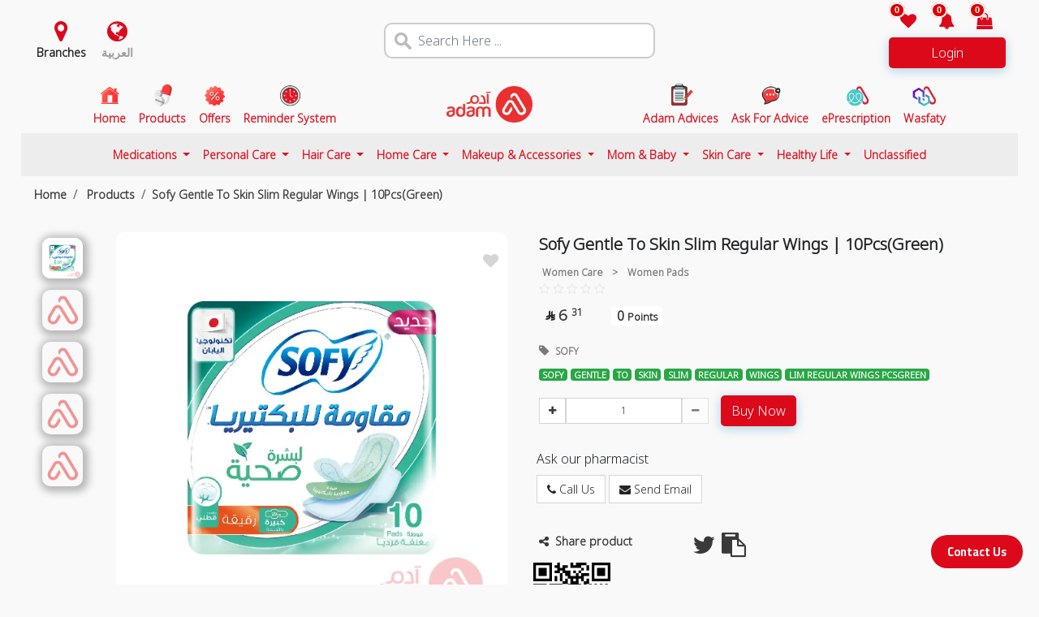

--- FILE ---
content_type: application/javascript; charset=UTF-8
request_url: https://analytics.tiktok.com/i18n/pixel/events.js?sdkid=CUC8EKJC77U2U27AUV60&lib=ttq
body_size: 2763
content:

window[window["TiktokAnalyticsObject"]]._env = {"env":"external","key":""};
window[window["TiktokAnalyticsObject"]]._variation_id = 'default';window[window["TiktokAnalyticsObject"]]._vids = '';window[window["TiktokAnalyticsObject"]]._cc = 'US';window[window.TiktokAnalyticsObject]._li||(window[window.TiktokAnalyticsObject]._li={}),window[window.TiktokAnalyticsObject]._li["CUC8EKJC77U2U27AUV60"]="7edfe9de-f3d7-11f0-9cdd-428610ca6980";window[window["TiktokAnalyticsObject"]]._cde = 390;; if(!window[window["TiktokAnalyticsObject"]]._server_unique_id) window[window["TiktokAnalyticsObject"]]._server_unique_id = '7ee0530b-f3d7-11f0-9cdd-428610ca6980';window[window["TiktokAnalyticsObject"]]._plugins = {"AdvancedMatching":true,"AutoAdvancedMatching":true,"AutoClick":true,"AutoConfig":true,"Callback":true,"DiagnosticsConsole":true,"EnableLPV":true,"EnrichIpv6":true,"EnrichIpv6V2":true,"EventBuilder":true,"EventBuilderRuleEngine":true,"HistoryObserver":true,"Identify":true,"JSBridge":false,"Metadata":true,"Monitor":false,"PageData":true,"PerformanceInteraction":false,"RuntimeMeasurement":false,"Shopify":true,"WebFL":false};window[window["TiktokAnalyticsObject"]]._csid_config = {"enable":true};window[window["TiktokAnalyticsObject"]]._ttls_config = {"key":"ttoclid"};window[window["TiktokAnalyticsObject"]]._aam = {"in_form":false,"selectors":{"[class*=Btn]":9,"[class*=Button]":11,"[class*=btn]":8,"[class*=button]":10,"[id*=Btn]":14,"[id*=Button]":16,"[id*=btn]":13,"[id*=button]":15,"[role*=button]":12,"button[type='button']":6,"button[type='menu']":7,"button[type='reset']":5,"button[type='submit']":4,"input[type='button']":1,"input[type='image']":2,"input[type='submit']":3},"exclude_selectors":["[class*=cancel]","[role*=cancel]","[id*=cancel]","[class*=back]","[role*=back]","[id*=back]","[class*=return]","[role*=return]","[id*=return]"],"phone_regex":"^\\+?[0-9\\-\\.\\(\\)\\s]{7,25}$","phone_selectors":["phone","mobile","contact","pn"],"restricted_keywords":["ssn","unique","cc","card","cvv","cvc","cvn","creditcard","billing","security","social","pass","zip","address","license","gender","health","age","nationality","party","sex","political","affiliation","appointment","politics","family","parental"]};window[window["TiktokAnalyticsObject"]]._auto_config = {"open_graph":["audience"],"microdata":["audience"],"json_ld":["audience"],"meta":null};
!function(e,n,i,d,o,t){var u,a,g=c()._static_map||[{id:"MWE1NWJkYjgyMA",map:{AutoAdvancedMatching:!1,Shopify:!1,JSBridge:!1,EventBuilderRuleEngine:!1,RemoveUnusedCode:!1}},{id:"MWE1NWJkYjgyMQ",map:{AutoAdvancedMatching:!0,Shopify:!1,JSBridge:!1,EventBuilderRuleEngine:!1,RemoveUnusedCode:!1}},{id:"MWE1NWJkYjgyMg",map:{AutoAdvancedMatching:!1,Shopify:!0,JSBridge:!1,EventBuilderRuleEngine:!1,RemoveUnusedCode:!1}},{id:"MWE1NWJkYjgyMw",map:{AutoAdvancedMatching:!0,Shopify:!0,JSBridge:!1,EventBuilderRuleEngine:!1,RemoveUnusedCode:!1}},{id:"MWE1NWJkYjgyNA",map:{AutoAdvancedMatching:!1,Shopify:!1,JSBridge:!0,EventBuilderRuleEngine:!1,RemoveUnusedCode:!1}},{id:"MWE1NWJkYjgyNQ",map:{AutoAdvancedMatching:!0,Shopify:!1,JSBridge:!0,EventBuilderRuleEngine:!1,RemoveUnusedCode:!1}},{id:"MWE1NWJkYjgyNg",map:{AutoAdvancedMatching:!1,Shopify:!0,JSBridge:!0,EventBuilderRuleEngine:!1,RemoveUnusedCode:!1}},{id:"MWE1NWJkYjgyNw",map:{AutoAdvancedMatching:!0,Shopify:!0,JSBridge:!0,EventBuilderRuleEngine:!1,RemoveUnusedCode:!1}},{id:"MWE1NWJkYjgyOA",map:{AutoAdvancedMatching:!1,Shopify:!1,JSBridge:!1,EventBuilderRuleEngine:!0,RemoveUnusedCode:!1}},{id:"MWE1NWJkYjgyOQ",map:{AutoAdvancedMatching:!0,Shopify:!1,JSBridge:!1,EventBuilderRuleEngine:!0,RemoveUnusedCode:!1}},{id:"MWE1NWJkYjgyMTA",map:{AutoAdvancedMatching:!1,Shopify:!0,JSBridge:!1,EventBuilderRuleEngine:!0,RemoveUnusedCode:!1}},{id:"MWE1NWJkYjgyMTE",map:{AutoAdvancedMatching:!0,Shopify:!0,JSBridge:!1,EventBuilderRuleEngine:!0,RemoveUnusedCode:!1}},{id:"MWE1NWJkYjgyMTI",map:{AutoAdvancedMatching:!1,Shopify:!1,JSBridge:!0,EventBuilderRuleEngine:!0,RemoveUnusedCode:!1}},{id:"MWE1NWJkYjgyMTM",map:{AutoAdvancedMatching:!0,Shopify:!1,JSBridge:!0,EventBuilderRuleEngine:!0,RemoveUnusedCode:!1}},{id:"MWE1NWJkYjgyMTQ",map:{AutoAdvancedMatching:!1,Shopify:!0,JSBridge:!0,EventBuilderRuleEngine:!0,RemoveUnusedCode:!1}},{id:"MWE1NWJkYjgyMTU",map:{AutoAdvancedMatching:!0,Shopify:!0,JSBridge:!0,EventBuilderRuleEngine:!0,RemoveUnusedCode:!1}},{id:"MWE1NWJkYjgyMTY",map:{AutoAdvancedMatching:!1,Shopify:!1,JSBridge:!1,EventBuilderRuleEngine:!1,RemoveUnusedCode:!0}},{id:"MWE1NWJkYjgyMTc",map:{AutoAdvancedMatching:!0,Shopify:!1,JSBridge:!1,EventBuilderRuleEngine:!1,RemoveUnusedCode:!0}},{id:"MWE1NWJkYjgyMTg",map:{AutoAdvancedMatching:!1,Shopify:!0,JSBridge:!1,EventBuilderRuleEngine:!1,RemoveUnusedCode:!0}},{id:"MWE1NWJkYjgyMTk",map:{AutoAdvancedMatching:!0,Shopify:!0,JSBridge:!1,EventBuilderRuleEngine:!1,RemoveUnusedCode:!0}},{id:"MWE1NWJkYjgyMjA",map:{AutoAdvancedMatching:!1,Shopify:!1,JSBridge:!0,EventBuilderRuleEngine:!1,RemoveUnusedCode:!0}},{id:"MWE1NWJkYjgyMjE",map:{AutoAdvancedMatching:!0,Shopify:!1,JSBridge:!0,EventBuilderRuleEngine:!1,RemoveUnusedCode:!0}},{id:"MWE1NWJkYjgyMjI",map:{AutoAdvancedMatching:!1,Shopify:!0,JSBridge:!0,EventBuilderRuleEngine:!1,RemoveUnusedCode:!0}},{id:"MWE1NWJkYjgyMjM",map:{AutoAdvancedMatching:!0,Shopify:!0,JSBridge:!0,EventBuilderRuleEngine:!1,RemoveUnusedCode:!0}},{id:"MWE1NWJkYjgyMjQ",map:{AutoAdvancedMatching:!1,Shopify:!1,JSBridge:!1,EventBuilderRuleEngine:!0,RemoveUnusedCode:!0}},{id:"MWE1NWJkYjgyMjU",map:{AutoAdvancedMatching:!0,Shopify:!1,JSBridge:!1,EventBuilderRuleEngine:!0,RemoveUnusedCode:!0}},{id:"MWE1NWJkYjgyMjY",map:{AutoAdvancedMatching:!1,Shopify:!0,JSBridge:!1,EventBuilderRuleEngine:!0,RemoveUnusedCode:!0}},{id:"MWE1NWJkYjgyMjc",map:{AutoAdvancedMatching:!0,Shopify:!0,JSBridge:!1,EventBuilderRuleEngine:!0,RemoveUnusedCode:!0}},{id:"MWE1NWJkYjgyMjg",map:{AutoAdvancedMatching:!1,Shopify:!1,JSBridge:!0,EventBuilderRuleEngine:!0,RemoveUnusedCode:!0}},{id:"MWE1NWJkYjgyMjk",map:{AutoAdvancedMatching:!0,Shopify:!1,JSBridge:!0,EventBuilderRuleEngine:!0,RemoveUnusedCode:!0}},{id:"MWE1NWJkYjgyMzA",map:{AutoAdvancedMatching:!1,Shopify:!0,JSBridge:!0,EventBuilderRuleEngine:!0,RemoveUnusedCode:!0}},{id:"MWE1NWJkYjgyMzE",map:{AutoAdvancedMatching:!0,Shopify:!0,JSBridge:!0,EventBuilderRuleEngine:!0,RemoveUnusedCode:!0}}],e=(c()._static_map=g,a="https://analytics.tiktok.com/i18n/pixel/static/",null==(e=u={"info":{"pixelCode":"CUC8EKJC77U2U27AUV60","name":"Tiktok pixel 1","status":0,"setupMode":1,"partner":"GoogleTagManagerClient","advertiserID":"7454085941494398993","is_onsite":false,"firstPartyCookieEnabled":true},"plugins":{"Shopify":false,"AdvancedMatching":{"email":true,"phone_number":true,"first_name":true,"last_name":true,"city":true,"state":true,"country":true,"zip_code":true},"AutoAdvancedMatching":{"auto_email":true,"auto_phone_number":true},"Callback":true,"Identify":true,"Monitor":true,"PerformanceInteraction":true,"WebFL":true,"AutoConfig":{"form_rules":null,"vc_rules":{}},"PageData":{"performance":false,"interaction":true},"DiagnosticsConsole":true,"CompetitorInsight":true,"EventBuilder":true,"EnrichIpv6":true,"HistoryObserver":{"dynamic_web_pageview":true},"RuntimeMeasurement":true,"JSBridge":true,"EventBuilderRuleEngine":true,"RemoveUnusedCode":true,"EnableLPV":true,"AutoConfigV2":true,"EnableDatalayerVisiter":true},"rules":[{"code_id":7464863431653523474,"pixel_event_id":7464863431653523474,"trigger_type":"PAGEVIEW","conditions":[{"rule_id":8478720,"variable_type":"PAGE_URL_V2","operator":"CONTAINS","value":"https://www.adamonline.com/ar/%D8%A7%D9%84%D9%81%D8%B1%D9%88%D8%B9","dynamic_parameter":{}}],"code":"\n\u003cscript\u003e\nwindow[window.TiktokAnalyticsObject].instance(\"CUC8EKJC77U2U27AUV60\").track(\"FindLocation\",{\"pixelMethod\":\"standard\"});\n\u003c/script\u003e\n"},{"code_id":7464872408311627783,"pixel_event_id":7464872408311627783,"trigger_type":"PAGEVIEW","conditions":[{"rule_id":8478758,"variable_type":"PAGE_URL_V2","operator":"CONTAINS","value":"https://www.adamonline.com/ar/%D8%A7%D9%84%D9%85%D9%86%D8%AA%D8%AC%D8%A7%D8%AA?search=","dynamic_parameter":{}}],"code":"\n\u003cscript\u003e\nwindow[window.TiktokAnalyticsObject].instance(\"CUC8EKJC77U2U27AUV60\").track(\"Search\",{\"pixelMethod\":\"standard\"});\n\u003c/script\u003e\n"},{"code_id":7464861420090392583,"pixel_event_id":7464861420090392583,"trigger_type":"CLICK","conditions":[{"rule_id":8478684,"variable_type":"TOKENIZE_TEXT","operator":"EQUALS","value":"تواصل معنا","dynamic_parameter":{}}],"code":"\n\u003cscript\u003e\nwindow[window.TiktokAnalyticsObject].instance(\"CUC8EKJC77U2U27AUV60\").track(\"Contact\",{\"pixelMethod\":\"standard\"});\n\u003c/script\u003e\n"},{"code_id":7464863142179340295,"pixel_event_id":7464863142179340295,"trigger_type":"CLICK","conditions":[{"rule_id":8478757,"variable_type":"TOKENIZE_TEXT","operator":"EQUALS","value":"اضافة للسلة","dynamic_parameter":{}}],"code":"\n\u003cscript\u003e\nwindow[window.TiktokAnalyticsObject].instance(\"CUC8EKJC77U2U27AUV60\").track(\"AddToCart\",{\"pixelMethod\":\"standard\"});\n\u003c/script\u003e\n"},{"code_id":7464856864799457288,"pixel_event_id":7464856864799457288,"trigger_type":"PAGEVIEW","conditions":[{"rule_id":8478723,"variable_type":"PAGE_URL_V2","operator":"CONTAINS","value":"https://www.adamonline.com/ar/%D8%A7%D9%84%D8%B9%D8%B1%D9%88%D8%B6","dynamic_parameter":{}}],"code":"\n\u003cscript\u003e\nwindow[window.TiktokAnalyticsObject].instance(\"CUC8EKJC77U2U27AUV60\").track(\"ViewContent\",{\"pixelMethod\":\"standard\"});\n\u003c/script\u003e\n"},{"code_id":7464862771407011848,"pixel_event_id":7464862771407011848,"trigger_type":"PAGEVIEW","conditions":[{"rule_id":8478671,"variable_type":"PAGE_URL_V2","operator":"CONTAINS","value":"https://www.adamonline.com/ar/cart/paymentRedirect/","dynamic_parameter":{}}],"code":"\n\u003cscript\u003e\nwindow[window.TiktokAnalyticsObject].instance(\"CUC8EKJC77U2U27AUV60\").track(\"Purchase\",{\"pixelMethod\":\"standard\"});\n\u003c/script\u003e\n"},{"code_id":7464863142179340295,"pixel_event_id":7464863142179340295,"trigger_type":"PAGEVIEW","conditions":[{"rule_id":8478743,"variable_type":"PAGE_URL_V2","operator":"CONTAINS","value":"https://www.adamonline.com/ar/%D8%A7%D9%84%D8%B3%D9%84%D8%A9","dynamic_parameter":{}}],"code":"\n\u003cscript\u003e\nwindow[window.TiktokAnalyticsObject].instance(\"CUC8EKJC77U2U27AUV60\").track(\"AddToCart\",{\"pixelMethod\":\"standard\"});\n\u003c/script\u003e\n"},{"code_id":7464859594699980807,"pixel_event_id":7464859594699980807,"trigger_type":"PAGEVIEW","conditions":[{"rule_id":8478726,"variable_type":"PAGE_URL_V2","operator":"CONTAINS","value":"https://www.adamonline.com/ar/cart/goToBuy?coupon=","dynamic_parameter":{}}],"code":"\n\u003cscript\u003e\nwindow[window.TiktokAnalyticsObject].instance(\"CUC8EKJC77U2U27AUV60\").track(\"InitiateCheckout\",{\"pixelMethod\":\"standard\"});\n\u003c/script\u003e\n"},{"code_id":7464862771407093768,"pixel_event_id":7464862771407093768,"trigger_type":"PAGEVIEW","conditions":[{"rule_id":8478681,"variable_type":"PAGE_URL_V2","operator":"CONTAINS","value":"https://www.adamonline.com/ar/register/client","dynamic_parameter":{}}],"code":"\n\u003cscript\u003e\nwindow[window.TiktokAnalyticsObject].instance(\"CUC8EKJC77U2U27AUV60\").track(\"Subscribe\",{\"pixelMethod\":\"standard\"});\n\u003c/script\u003e\n"},{"code_id":7464870317916209159,"pixel_event_id":7464870317916209159,"trigger_type":"CLICK","conditions":[{"rule_id":8478737,"variable_type":"TOKENIZE_TEXT","operator":"EQUALS","value":"تنفيذ الخصم","dynamic_parameter":{}}],"code":"\n\u003cscript\u003e\nwindow[window.TiktokAnalyticsObject].instance(\"CUC8EKJC77U2U27AUV60\").track(\"ClickButton\",{\"pixelMethod\":\"standard\"});\n\u003c/script\u003e\n"}]})||null==(n=e.info)?void 0:n.pixelCode);function l(){return window&&window.TiktokAnalyticsObject||"ttq"}function c(){return window&&window[l()]}function r(e,n){n=c()[n];return n&&n[e]||{}}var v,E,n=c();n||(n=[],window&&(window[l()]=n)),Object.assign(u,{options:r(e,"_o")}),v=u,n._i||(n._i={}),(E=v.info.pixelCode)&&(n._i[E]||(n._i[E]=[]),Object.assign(n._i[E],v),n._i[E]._load=+new Date),Object.assign(u.info,{loadStart:r(e,"_t"),loadEnd:r(e,"_i")._load,loadId:n._li&&n._li[e]||""}),null!=(i=(d=n).instance)&&null!=(o=i.call(d,e))&&null!=(t=o.setPixelInfo)&&t.call(o,u.info),v=function(e,n,i){var t=0<arguments.length&&void 0!==e?e:{},u=1<arguments.length?n:void 0,e=2<arguments.length?i:void 0,n=function(e,n){for(var i=0;i<e.length;i++)if(n.call(null,e[i],i))return e[i]}(g,function(e){for(var i=e.map,n=Object.keys(i),d=function(e){var n;return"JSBridge"===e?"external"!==(null==(n=c()._env)?void 0:n.env)===i[e]:!(!t[e]||!u[e])===i[e]},o=0;o<n.length;o++)if(!d.call(null,n[o],o))return!1;return!0});return n?"".concat(e,"main.").concat(n.id,".js"):"".concat(e,"main.").concat(g[0].id,".js")}(n._plugins,u.plugins,a),E=e,(void 0!==self.DedicatedWorkerGlobalScope?self instanceof self.DedicatedWorkerGlobalScope:"DedicatedWorkerGlobalScope"===self.constructor.name)?self.importScripts&&self.importScripts(v):((i=document.createElement("script")).type="text/javascript",i.async=!0,i.src=v,i.setAttribute("data-id",E),(v=document.getElementsByTagName("script")[0])&&v.parentNode&&v.parentNode.insertBefore(i,v))}();
